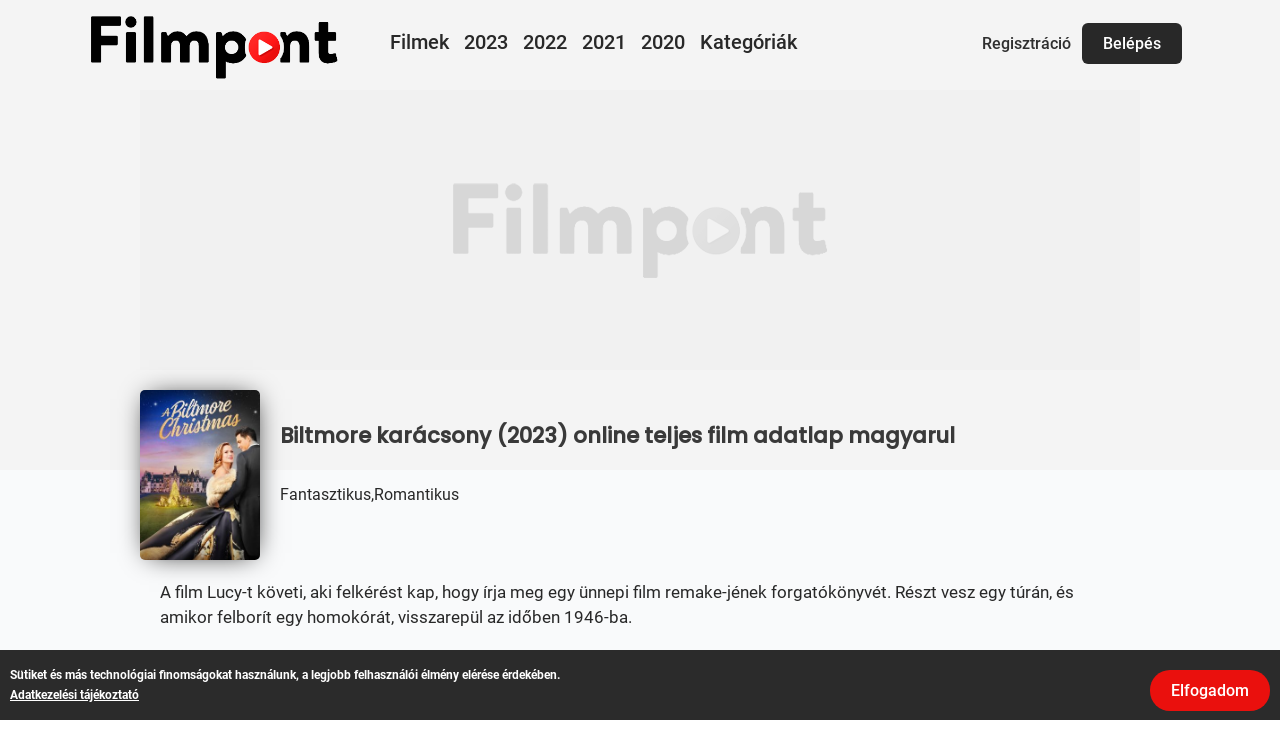

--- FILE ---
content_type: text/html; charset=UTF-8
request_url: http://www.filmpont.hu/film/biltmore-karacsony-2023_30115
body_size: 25085
content:
<!DOCTYPE html PUBLIC "-//W3C//DTD XHTML 1.0 Transitional//EN" "http://www.w3.org/TR/xhtml1/DTD/xhtml1-transitional.dtd">
<html xmlns="http://www.w3.org/1999/xhtml" lang="en" xml:lang="en">
<head>







<title>Biltmore karácsony (2023) | Online Filmek, Sorozatok, teljes film adatlapok magyarul - Filmpont</title>

<meta property="og:site_name" content="Filmpont.hu" />
<meta property="og:video" content="up">
<meta property="og:type" content="video.other" />
<meta property="og:url" content="https://www.filmpont.hu/film/biltmore-karacsony-2023_30115" />
<meta property="og:title" content="Biltmore karácsony (2023) | Online Filmek, Sorozatok, teljes film adatlapok magyarul - Filmpont" />
<meta property="og:description" content="A film Lucy-t követi, aki felkérést kap, hogy írja meg egy ünnepi film remake-jének forgatókönyvét. Részt vesz egy..." />
<meta property="og:image" content="https://www.filmpont.hu/kepek/biltmore-karacsony-2023.jpg" />
<meta property="og:type" content="website" />
<meta name="twitter:description" property="og:description" itemprop="description" content="A film Lucy-t követi, aki felkérést kap, hogy írja meg egy ünnepi film remake-jének forgatókönyvét. Részt vesz egy..." />

<meta itemprop="name" content="Biltmore karácsony (2023) | Online Filmek, Sorozatok, teljes film adatlapok magyarul - Filmpont">
<meta itemprop="description" content="A film Lucy-t követi, aki felkérést kap, hogy írja meg egy ünnepi film remake-jének forgatókönyvét. Részt vesz egy...">
<meta itemprop="image" content="https://www.filmpont.hu/kepek/biltmore-karacsony-2023.jpg">
<meta property="video:duration" content="8032">


<meta name="description" content="" />
<meta name="viewport" content="width=device-width" />
<link rel="stylesheet" media="screen" href="layout.css?1501437092" />
<link rel="stylesheet" media="only screen and (min-width: 200px) and (max-width: 960px)" href="/responsive.css?1977524497">
<link rel="icon" href="/fav.png" type="image/x-icon" />
<link rel="apple-touch-icon" sizes="any" href="/apple-touch-icon.png">
<link rel="icon" sizes="any" href="/favicon.png">
<meta http-equiv="Content-Type" content="text/html; charset=utf-8" />
<meta name="apple-mobile-web-app-capable" content="yes">
<meta name="SKYPE_TOOLBAR" content="SKYPE_TOOLBAR_PARSER_COMPATIBLE" />

<link rel="preconnect" href="https://fonts.googleapis.com">
<link rel="preconnect" href="https://fonts.gstatic.com" crossorigin>
<link href="https://fonts.googleapis.com/css2?family=Poppins:wght@500&display=swap" rel="stylesheet">

<script src="/js/jquery.min.js"></script>
<script src="/js/jquery.sumoselect.js?1790419958"></script>
<link href="/css/sumoselect.css?1729807927" rel="stylesheet" />
<script src="/js/glider.min.js?1588022568"></script>
<link href="/css/main.css?1640932016" rel="stylesheet" />
<script type="text/javascript">
document.cookie = "screensize=" + screen.width + "x" + screen.height + "";
</script>
<script type="text/javascript">
if (window.location.hash == '#_=_') {
window.location.hash = '';
history.pushState('', document.title, window.location.pathname);
e.preventDefault();
}
</script>



    <script type="text/javascript">
        $(document).ready(function () {
            window.asd = $('.SlectBox').SumoSelect({okCancelInMulti:true, csvDispCount: 3, selectAll:true, captionFormatAllSelected: "Összes kiválasztva" });
            window.test = $('.testsel').SumoSelect({okCancelInMulti:true, captionFormatAllSelected: "Összes kiválasztva" });

            window.testSelAll = $('.testSelAll').SumoSelect({okCancelInMulti:true, selectAll:true });

            window.testSelAll2 = $('.testSelAll2').SumoSelect({selectAll:true});

            window.testSelAlld = $('.SlectBox-grp').SumoSelect({okCancelInMulti:true, selectAll:true, isClickAwayOk:true });

            window.Search = $('.search-box').SumoSelect({ csvDispCount: 3, search: true, searchText:'Írj ide...' });
            window.sb = $('.SlectBox-grp-src').SumoSelect({ csvDispCount: 3, search: true, searchText:'Írj ide...', selectAll:true });
            window.searchSelAll = $('.search-box-sel-all').SumoSelect({ csvDispCount: 3, selectAll:true, search: true, searchText:'Írj ide...', okCancelInMulti:true });
            window.searchSelAll = $('.search-box-open-up').SumoSelect({ csvDispCount: 3, selectAll:true, search: false, searchText:'Írj ide...', up:true });
            window.Search = $('.search-box-custom-fn').SumoSelect({ csvDispCount: 3, search: true, searchText:'Írj ide...', searchFn: function(haystack, needle) {
              var re = RegExp('^' + needle.replace(/([^\w\d])/gi, '\\$1'), 'i');
              return !haystack.match(re);
            } });

            window.groups_eg_g = $('.groups_eg_g').SumoSelect({selectAll:true, search:true });


            $('.SlectBox').on('sumo:opened', function(o) {
              console.log("dropdown opened", o)
            });

        });

    </script>




</head>
<body onload="load_notification()">
<div style="position: relative; float: left; width: 100%;">

<div id="head">
	<div class="headcenter">
	<div class="burgermenu" ></div>

	<a href="/" class="logo_link"></a>

		<div class="menutopbox">
		<a href="/filmek" class="menulink">Filmek</a>
		<a href="/filmek/2023" class="menulink">2023</a>
		<a href="/filmek/2022" class="menulink">2022</a>
		<a href="/filmek/2021" class="menulink">2021</a>
		<a href="/filmek/2020" class="menulink">2020</a>
		<a href="/film-kategoriak" class="menulink">Kategóriák</a>
		</div>

	<div class="eszkoztar_box">



	<div class="head_gombok">

	<div class="head_double">
				<a href="/belepes" class="head_hb">Belépés</a>
		<a href="/regisztracio" class="head_hr">Regisztráció</a>
			</div>
	</div>


</div>
</div>
</div>



</div>

<div style="position: relative; float: left; width: 100%;">
<div class="reklam_container_top">
	<div class="reklam_container" style="background: #f4f4f4">

		<div class="reklam_box">
		
					
			<script async src="https://pagead2.googlesyndication.com/pagead/js/adsbygoogle.js?client=ca-pub-6807163088813508"
			     crossorigin="anonymous"></script>
			<!-- filmpont - top -->
			<ins class="adsbygoogle"
			     style="display:block"
			     data-ad-client="ca-pub-6807163088813508"
			     data-ad-slot="7229082703"
			     data-ad-format="auto"
			     data-full-width-responsive="true"></ins>
			<script>
			     (adsbygoogle = window.adsbygoogle || []).push({});
			</script>		
					
		</div>

	</div>
</div>

<div class="head_bottom_line">
</div>





	</div>
</div>

<div class="mobil-top-extra"></div>

<div class="content">


		



<div class="topline-topic-box"> 

	<div class="topline-topic-container">
	
	
	
	<div style="position: relative; float: left; clear: both; width: 100%;">
				
		
		<div class="topline-topic-image" style="overflow: hidden;">
		
		<img src="/kepek/biltmore-karacsony-2023.jpg" style="object-fit: cover; border: 0; width: 120px; height: 170px;">			
		</div>
				<div class="topline-topic-title">
			<div style="position: relative; float: left; clear: both;"><h1>Biltmore karácsony (2023) online teljes film adatlap magyarul</h1></div>

		</div>
		<div class="follow_box">
			<div style="position: relative; float: left; clear: both; padding: 0 0 10px 0; font-size: 16px; font-family: Roboto, Arial; font-weight: 400;">

								<div style="position: relative; float: left; padding: 5px 10px 5px 0">Fantasztikus,Romantikus</div>
							</div>
	
		
		</div>
	</div>
	
	</div>
</div>



	
<div class="content_fullcenter_middle">



<div class="content_fullcenter_tartalom">

	
	<div style="position: relative; float: left; width: calc(100% - 30px); line-height: 25px; padding: 20px 0 0 0; font-size: 17px; ">
		
		A film Lucy-t követi, aki felkérést kap, hogy írja meg egy ünnepi film remake-jének forgatókönyvét. Részt vesz egy túrán, és amikor felborít egy homokórát, visszarepül az időben 1946-ba.		
	</div>
</div>

<div class="content_fullcenter_tartalom">
	
	<div style="position: relative; float: left; width: 100%; padding: 20px 0 0 0">
		<div style="position: relative; float: left; width: 100%; font-family: 'Roboto', Arial; font-size: 20px; font-weight: bold; color: #606060"><h2>Biltmore karácsony (2023) szereplők:</h2></div>
		<div style="position: relative; float: left; width: calc(100% - 10px); font-family: 'Roboto', Arial; font-size: 16px; line-height: 22px; padding: 10px 0 20px 0; color: #4e4e4e; line-height: 24px;">
				<div class="actor_box">Bethany Joy Lenz</div>
				<div class="actor_box">Kristoffer Polaha</div>
				<div class="actor_box">Robert Picardo</div>
				<div class="actor_box">Mary Beth McDonough</div>
				<div class="actor_box">A.K. Benninghofen</div>
				<div class="actor_box">Annabelle Borke</div>
				<div class="actor_box">Colton Little</div>
				<div class="actor_box">Jonathan Frakes</div>
				<div class="actor_box">Jennifer Cortese</div>
				<div class="actor_box">Jason Saucier</div>
				<div class="actor_box">Tommy Cresswell</div>
						</div>
	</div>
</div>

<div class="reklam_container">

	<div class="reklam_box">
					
			<script async src="https://pagead2.googlesyndication.com/pagead/js/adsbygoogle.js?client=ca-pub-6807163088813508"
			     crossorigin="anonymous"></script>
			<!-- filmtop - gomb felett -->
			<ins class="adsbygoogle"
			     style="display:block"
			     data-ad-client="ca-pub-6807163088813508"
			     data-ad-slot="7232387489"
			     data-ad-format="auto"
			     data-full-width-responsive="true"></ins>
			<script>
			     (adsbygoogle = window.adsbygoogle || []).push({});
			</script>		
				
	</div>

</div>




<link href="/css/font/font-fileuploader.css" rel="stylesheet">      
<link href="/css/jquery.fileuploader.min.css" media="all" rel="stylesheet">
<link href="/css/jquery.fileuploader-theme-thumbnails.css" media="all" rel="stylesheet">
<script src="/js/jquery.fileuploader.min.js" type="text/javascript"></script>
<script type="text/javascript">   
var keplimit=6;
</script>


<script src="/js/custom.js" type="text/javascript"></script>

<script src='/js/jquery.autosize.js'></script>
<script> $(function(){ $('.normal').autosize(); $('.animated').autosize(); }); </script>  

<script>

function checkRadio() {
      
	var checkvan = $('input[name=kepmax]:checked', '#form1').val();
	if ( checkvan == 1 ) {
		$('.fileuploader-items-list li').css('opacity', '1');
	}else{
		$('.fileuploader-items-list li:nth-child(n+13)').css('opacity', '0.3');
		$('.fileuploader-items-list li:last-child').css('opacity', '1');
	}
    
}; 

</script>
	
<style>
input:-webkit-autofill {
-webkit-box-shadow:0 0 0 50px #fafafa inset; /* Change the color to your own background color */
}

input:-webkit-autofill:focus {
-webkit-box-shadow: 0 0 0 50px white inset;/*your box-shadow*/
} 
</style>



<div style="position: relative; float: left; width: 100%; border-radius: 5px; padding: 20px 0 10px 0; background: #F3F4F5;">



<div class="answerbox">
	
</div>

<div class="reklam_container" style="margin-top: 20px">



</div>

	<div id="szoveg_velemeny">
	<div style="position: relative; float: left; font-family: 'Roboto', Arial; font-size: 18px; padding: 0 0 10px 0">Véleményed:</div>
	
	<textarea name="leiras" class="animated input_large textarea_large" style="position: relative; float: left; width: 625px; height: 150px; margin-right: 10px; background: white; border-radius: 10px; border: 2px dashed #c2cdda"
		data-rule="required; !digits; length(15~)"
    data-msg-length="Legalább 15 karaktert írj!"
    ></textarea>	
	
	
	<div style="position: relative; float: right; width: 200px;">
	
		<button type="submit" name="feladas" class="button_topic_bekuldes" style="z-index: 2" id="hirdetes_feladasa" value="vélemény beküldése">vélemény beküldése</button>
		
	</div>
	</div>
</div>
</form>





	<div class="content_tartalom_kozep" style="margin-top: 20px">

	<div style="position: relative; float: left; width: 100%; height: 60px; background: #f7f8f9; border-bottom: 1px solid #e8eced">
		<h2>Biltmore karácsony (2023) vélemények</h2>
	</div>

	


	
	
	</div>
	

</div>

<script>
$(document).on("click", "#szoveg_lenyilo", function() {
	$("#mobilemenu").fadeOut(0);
	$("#popup_box_belepes").fadeIn(100);
	return false;
});
</script>



<script>
$('#loading_feladas').hide();
$('.loading_form').hide();
$("#form1").on('valid.form', function(){
$('.loading_form').show();

document.getElementById('hirdetes_feladasa').innerText = 'Feltöltés...';	

document.getElementById("hirdetes_feladasa").disabled = true;
this.submit();
//$("#form1")[0].reset();



});
$(window).load(function() {
    $('#form1').get(0).reset(); //clear form data on page load
});
</script>

	
</div>

<div style="position: relative; float: left; width: 100%; background: #232323;">
<div class="bottom_center">
<div class="bottom_box">
	<div class="bottom-box-left">
		<div class="bottom_logo_box"></div>
		<div class="bottom_text">
		Filmpont.hu <span style="color: #fb2b2b">&#8226;</span> 2022<br>
		Online filmek teljes adatlapja
		</div>
	</div>

	<div class="bottom_link_box">
	<a href="/kapcsolat" class="bottomlinks">Kapcsolat</a>
	<span style="color: #fd2928">&nbsp;/&nbsp;</span>
	<a href="/aszf" class="bottomlinks">Felhasználási feltételek</a>
	<span style="color: #fd2928">&nbsp;/&nbsp;</span>
	<a href="/adatvedelem" class="bottomlinks">Adatvédelem</a>
	<span style="color: #fd2928">&nbsp;/&nbsp;</span>
	<a href="https://www.klikk.hu" title="Klikk" class="bottomlinks">Klikk</a>
	</div>
</div>
</div>
</div>
</div>
</div>

</div>
</div>



<div id="sumofull">
<div style="position: fixed; width: 100%; height: 70px; text-align: right; top: 0; background: #fafafa;">
	<div class="button_megsem"></div>
</div>
</div>




<div id="mobilemenu">
	<div id="burgermenubox"></div>
	<div id="burgermenu">
		<div class="head">
			<div class="headcenter">

			<div style="position: relative; float: left; height: 65px; width: 100%; background: #f4f4f4; border-bottom: 0px solid #ebebeb;">
			<div class="burgerclose"></div>

			<a href="/" class="logo_link" style="margin: 10px 0 0 0; width: 190px; background-size: contain;"></a>
			</div>
			</div>
		</div>



		<div style="position: relative; float: left; width: 100%; background: #f4f4f4; height: calc(100% - 60px); text-align: center; overflow-y: scroll;">
			    <a href="#" onclick="belepes_popup(); return false" class="burger_hb">Belépés</a>
		<a href="/regisztracio" class="burger_hr">Regisztráció</a>
				</div>
	</div>
</div>



<div id="mobilesearch">
		<div id="mobilesearchbox">
		<div class="head">
			<div class="headcenter">
			<div style="position: relative; float: left; height: 65px; width: 100%; background: #eaeaea; border-bottom: 0px solid #ebebeb;">
			<div class="burgerclose"></div>
			<a href="/" class="logo_link" style="margin: 10px 0 0 0;"></a>
			</div>
			</div>
		</div>

		<div style="position: relative; float: left; width: 100%;">
			<form action="/kereses" method="POST">
			<input name="mit" class="input_gyorskereses_mobile" placeholder="Gyorskeresés" onfocus="this.placeholder = ''" onblur="this.placeholder = 'Gyorskeresés'">
			<input name="hol" type="hidden" value="Országosan">
			<div style="position: relative; float: left;">
				<input type="submit" value="" id="button_gyorskeres" class="button_gyorskereses_mobile">
				<div id="loading_gyorskereses_mobile"></div>
			</div>
			</form>
		</div>
	</div>
</div>



<script>

$(".burgermenu").click(function(){
  $("#mobilemenu").fadeIn(0);
  $("#burgermenu").animate({'left': '0px'}, 100);
  $("body").addClass("noscroll");
});

$(".burgerclose").click(function(){
  $("#burgermenu").animate({'left': '-300px'}, 200);
  $("#mobilemenu").delay(200).fadeOut(0);
  $("#mobilesearch").delay(0).fadeOut(0);
  $("#mobilesearchbox").animate({'left': '-300px'}, 0);
  $("body").removeClass("noscroll");
});

$("#burgermenubox").click(function(){
  $("#burgermenu").animate({'left': '-300px'}, 200);
  $("#mobilemenu").delay(200).fadeOut(0);
  $("body").removeClass("noscroll");
});

$(".searchbutton").click(function(){
  $("#mobilesearch").fadeIn(400);
  $("#mobilesearchbox").animate({'left': '0px'}, 100);
  $("body").addClass("noscroll");
});


$(document).on('click','.ertesites_gomb',function(){
	$(".ertesites_gomb").removeClass("move-up");
	$.ajax({
	    url: "includes/ertesitesek_hide.php",
	    type: "GET",
	    success: function(html){
	    }
	});
});


</script>



<div id="sutibox">
	<div id="suticontainer">
		<div class="sutih1"></div>
		<div class="sutitext">
		</div>
		<div id="buttonbox"></div>
	</div>
</div>

<script>

$(document).ready( function() {
$(".sutih1").html("");
$(".sutitext").html("Sütiket és más technológiai finomságokat használunk, a legjobb felhasználói élmény elérése érdekében.<br><a href='/adatvedelem'>Adatkezelési tájékoztató</a>");
$("#buttonbox").html("<div id=\"suti_button\" onclick=\"sutibezar();\">Elfogadom</div>");
});

function sutibezar() {

	$('#sutibox').animate({opacity: 0}, {queue: false, duration: 100});
	$('#sutibox').animate({ bottom: "-300px" }, 200);



		var cookiename = "sutibezar";
		var consent = "engedelyezve";

		var d = new Date();
		var expiresInDays = 3 * 30 * 24 * 60 * 60 * 1000; // 90 napra
		d.setTime( d.getTime() + expiresInDays );
		var expires = "expires=" + d.toGMTString();

	    document.cookie = "suti=engedelyezve; " + expires + "; path=/;";


};

var prevScrollpos = window.pageYOffset;
window.onscroll = function() {
var currentScrollPos = window.pageYOffset;
  if (prevScrollpos > currentScrollPos) {
    document.getElementById("navbar").style.top = "0";
  } else {
    document.getElementById("navbar").style.top = "-50px";
  }
  prevScrollpos = currentScrollPos;
}

</script>



<script>
(function(){

  var doc = document.documentElement;
  var w = window;

  var prevScroll = w.scrollY || doc.scrollTop;
  var curScroll;
  var direction = 0;
  var prevDirection = 0;

  var header = document.getElementById('head');

  var checkScroll = function() {


    curScroll = w.scrollY || doc.scrollTop;
    if (curScroll > prevScroll) {
      //scrolled up
      direction = 2;
    }
    else if (curScroll < prevScroll) {
      //scrolled down
      direction = 1;
    }

    if (direction !== prevDirection) {
      toggleHeader(direction, curScroll);
    }

    prevScroll = curScroll;
  };

  var toggleHeader = function(direction, curScroll) {
    if (direction === 2 && curScroll > 52) {


      header.classList.add('hide');
      prevDirection = direction;
    }
    else if (direction === 1) {
      header.classList.remove('hide');
      prevDirection = direction;
    }
  };

  window.addEventListener('scroll', checkScroll);

})();


function belepes_popup(){
	$("#mobilemenu").fadeOut(0);
	$("#popup_box_belepes").fadeIn(100);
};

$(document).on("click", ".popup_close_button", function() {
	$(".popup_box").fadeOut(100);
	$("body").removeClass("noscroll");
});

</script>

<div id="popup_box_belepes" class="popup_box">
  <div id="popup_box_text" style="padding: 0;">
  	<div class="popup_close_button"></div>

	<div style="position: relative; float: left; width: 100%; text-align: center; font-size: 12px;">









<div id="loadingboard">
	<div id="loading_login"></div>
</div>
<div class="formbox">
<div id="div_box_login">
<center><h1 class="h1_top">Bejelentkezés</h1></center>







<form id="loginform"  enctype="multipart/form-data" action="/film/biltmore-karacsony-2023_30115" method="POST" data-validator-option="{focusCleanup:true, theme:'bootstrap', timely:2}">


	<div class="box-reg-small popup">

	<div class="form-group">
    <label class="control-label label-extra-new popup">
        E-mail címed: <span style="color: red">*</span>
        </label>
        <div class="box-input-medium-extra popup">
        <input type="text" placeholder="email@cimed.hu"
		class="input_large popup" name="emailcim"
    	data-rule="required;email;length(3~)"
    	data-msg-length="Túl rövid email cím."
    	 value=""
         style="box-shadow: 0 2px 8px 0 rgba(234,235,237,.5);">
        </div>
    </div>

    <div class="form-group">
        <label class="control-label label-extra-new popup">
        Jelszó: <span style="color: red">*</span>
        </label>
        <div class="box-input-small-extra popup">
        <input type="password" placeholder=""
		class="input_large popup"  name="pwd"
    	data-rule="required; length(3~)"
    	data-msg-length="Túl rövid jelszó."
    	 value=""
		style="box-shadow: 0 2px 8px 0 rgba(234,235,237,.5);">
        </div>
        <div style="position: relative; float: left; left: 20px; width: 100px; padding: 17px 0 0 0; font-size: 16px;">
        <a href="/elfelejtett-jelszo" class="linkin" style="text-decoration: none;">Elfelejtetted?</a>
        </div>
    </div>

    <div class="form-group">
        <label class="control-label label-extra-new popup" style="height: 0px; padding-top: 0;">
    	&nbsp;
    	</label>
    	<div class="box-input-small-extra popup">
        <input type="checkbox" name="emlekezz" value="1"  style="position: relative; float: left;">
        <div class="box-leiras-reg">Maradjon bejelentkezve</div>
        </div>
    </div>

    <div class="form-group">
    	<label class="control-label label-extra-new popup" style="display: none; height: 0px; padding-top: 0;">
        &nbsp;
        </label>
    	<div style="position: relative; float: left; width: 100%; padding-top: 20px; clear: both;">
    	<input type="hidden" name="login" value="login">
    	<div style="position: relative; width: 200px; margin: 0 auto">
			<button type="submit" class="button_reg" id="login" value="Bejelentkezés">Bejelentkezés</button>
			<div id="loading_popup" class="loading-gomb"></div>
	    </div>
        </div>
    </div>
</div>
</div>
</div>

</form>

<script src="/js/jquery.validator.js?local=en"></script>
<script>
$(function(){
    // Custom theme
    $.validator.setTheme('bootstrap', {
        validClass: 'has-success',
        invalidClass: 'has-error',
        bindClassTo: '.form-group',
        formClass: 'n-default n-bootstrap',
        msgClass: 'n-right'
    });
});
</script>


<style>

@keyframes boost
{ from {top:30px; opacity: 0;}
to {top:0px; opacity: 1}
}

@keyframes mymove
{ from {top:-30px; opacity: 0;}
to {top:0px; opacity: 1}
}

@-webkit-keyframes mymove /* Safari and Chrome */
{
from {top:-30px; opacity: 0;}
to {top:0px; opacity: 1;}
}

@keyframes shake {
  10%, 90% {
    transform: translate3d(-1px, 0, 0);
  }

  20%, 80% {
    transform: translate3d(2px, 0, 0);
  }

  30%, 50%, 70% {
    transform: translate3d(-4px, 0, 0);
  }

  40%, 60% {
    transform: translate3d(4px, 0, 0);
  }
}

</style>


<script type="text/javascript">
$('.loading-gomb').hide();
document.getElementById("login").onclick = function() {
var hiddeninputs = document.getElementById("loading_popup");
document.getElementById('login').innerText = 'Belépés...';
hiddeninputs.style.display="inline-flex";
}

</script>
<script>
$("#loginform").on('valid.form', function(){
   document.getElementById("login").disabled = true;
   this.submit();
});
$(".fastlogin-gomb-fb").click(function(){
  $(".formbox").addClass("blur");
  $( "#loadingboard" ).show();
});
$(".fastlogin-gomb-google").click(function(){
  $(".formbox").addClass("blur");
  $( "#loadingboard" ).show();
});
</script>







	</div>
  </div>
</div>



<script>

$(".button_gyorskereses_mobile").click(function(){
	$( "#loading_gyorskereses_mobile" ).show();
});




document.getElementById("button_kereses").onclick = function() {
var hiddeninputs = document.getElementById("loading_kereses");
hiddeninputs.style.display="inline-flex";
}
</script>


<!-- Global site tag (gtag.js) - Google Analytics -->
<script async src="https://www.googletagmanager.com/gtag/js?id=UA-236968696-1"></script>
<script>
  window.dataLayer = window.dataLayer || [];
  function gtag(){dataLayer.push(arguments);}
  gtag('js', new Date());

  gtag('config', 'UA-236968696-1');
</script>

<script async src="https://pagead2.googlesyndication.com/pagead/js/adsbygoogle.js?client=ca-pub-6807163088813508"
     crossorigin="anonymous"></script>





</body>
</html>

--- FILE ---
content_type: text/html; charset=utf-8
request_url: https://www.google.com/recaptcha/api2/aframe
body_size: 268
content:
<!DOCTYPE HTML><html><head><meta http-equiv="content-type" content="text/html; charset=UTF-8"></head><body><script nonce="kOme3mdADfXOq9OQP0hDmA">/** Anti-fraud and anti-abuse applications only. See google.com/recaptcha */ try{var clients={'sodar':'https://pagead2.googlesyndication.com/pagead/sodar?'};window.addEventListener("message",function(a){try{if(a.source===window.parent){var b=JSON.parse(a.data);var c=clients[b['id']];if(c){var d=document.createElement('img');d.src=c+b['params']+'&rc='+(localStorage.getItem("rc::a")?sessionStorage.getItem("rc::b"):"");window.document.body.appendChild(d);sessionStorage.setItem("rc::e",parseInt(sessionStorage.getItem("rc::e")||0)+1);localStorage.setItem("rc::h",'1768920656359');}}}catch(b){}});window.parent.postMessage("_grecaptcha_ready", "*");}catch(b){}</script></body></html>